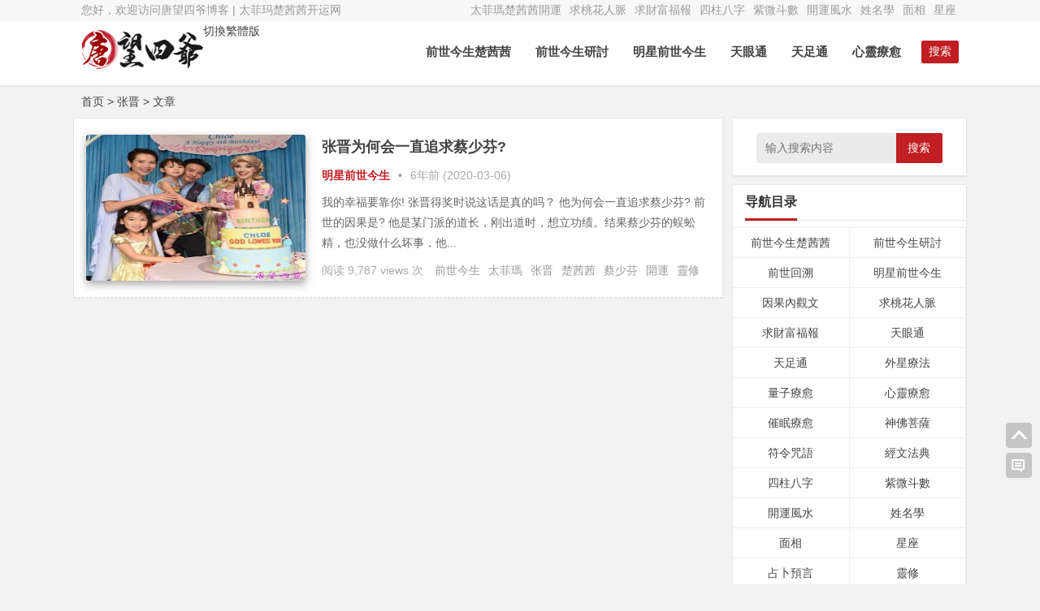

--- FILE ---
content_type: text/html; charset=UTF-8
request_url: https://www.fztwc.com/archives/tag/%E5%BC%A0%E6%99%8B
body_size: 10074
content:
<!DOCTYPE html>
<html lang="zh-CN">
<head>
<meta http-equiv="Content-Type" content="text/html; charset=UTF-8">
<meta charset="UTF-8">
<meta name="viewport" content="width=device-width, initial-scale=1.0, minimum-scale=1.0, maximum-scale=1.0, user-scalable=no">
<meta name="referrer" content="no-referrer">
<meta name="applicable-device" content="pc,mobile">
<meta http-equiv="Cache-Control" content="no-transform">
<meta http-equiv="Cache-Control" content="no-siteapp">
<meta http-equiv="Content-Security-Policy" content="upgrade-insecure-requests">
<title>张晋 | 唐望四爷</title>
<meta name="description" content="张晋" />
<link rel="shortcut icon" href="https://www.fztwc.com/wp-content/themes/Nana/images/favicon.ico">
<link rel="apple-touch-icon" sizes="114x114" href="https://www.fztwc.com/wp-content/themes/Nana/images/favicon.png">
<link rel="profile" href="https://gmpg.org/xfn/11">
<link rel="pingback" href="https://www.fztwc.com/xmlrpc.php">
<!--[if lt IE 9]><script src="https://www.fztwc.com/wp-content/themes/Nana/js/html5-css3.js"></script><![endif]-->
<link rel="stylesheet" id="nfgc-main-style-css" href="https://www.fztwc.com/wp-content/themes/Nana/style.css" type="text/css" media="all">
<script type="text/javascript" src="https://www.fztwc.com/wp-content/themes/Nana/js/jquery.min.js"></script>
<script type="text/javascript" src="https://www.fztwc.com/wp-content/themes/Nana/js/scrollmonitor.js"></script>
<!--[if IE]>
<div class="tixing"><strong>温馨提示：感谢您访问本站，经检测您使用的浏览器为IE浏览器，为了获得更好的浏览体验，请使用Chrome、Firefox或其他浏览器。</strong>
</div>
<![endif]-->
<link rel="stylesheet" id="font-awesome-four-css" href="https://www.fztwc.com/wp-content/themes/Nana/fonts/font-awesome.min.css" type='text/css' media='all'/>
<link rel='dns-prefetch' href='//s.w.org' />
<link rel='stylesheet' id='secure-copy-content-protection-css'  href='https://www.fztwc.com/wp-content/plugins/secure-copy-content-protection/public/css/secure-copy-content-protection-public.css?ver=1.9.6' type='text/css' media='all' />
<link rel='stylesheet' id='smartideo_css-css'  href='https://www.fztwc.com/wp-content/plugins/smartideo/static/smartideo.css?ver=2.7.0' type='text/css' media='screen' />
<link rel='stylesheet' id='videojs-css'  href='https://www.fztwc.com/wp-content/plugins/videojs-html5-player/videojs/video-js.min.css?ver=4.9.26' type='text/css' media='all' />
<script type='text/javascript' src='https://www.fztwc.com/wp-includes/js/jquery/jquery.js?ver=1.12.4'></script>
<script type='text/javascript' src='https://www.fztwc.com/wp-includes/js/jquery/jquery-migrate.min.js?ver=1.4.1'></script>
<script type='text/javascript' src='https://www.fztwc.com/wp-content/plugins/secure-copy-content-protection/public/js/secure-copy-content-protection-public.js?ver=1.9.6'></script>
<script type='text/javascript' src='https://www.fztwc.com/wp-content/plugins/secure-copy-content-protection/public/js/jquery.mobile.custom.min.js?ver=1.4.5'></script>
<script type='text/javascript' src='https://www.fztwc.com/wp-content/themes/Nana/js/script.js?ver=1.0'></script>
<link rel='https://api.w.org/' href='https://www.fztwc.com/wp-json/' />
<!-- This site is embedding videos using the Videojs HTML5 Player plugin v1.1.5 - http://wphowto.net/videojs-html5-player-for-wordpress-757 --><!-- Analytics by WP-Statistics v12.6.13 - https://wp-statistics.com/ -->
<link rel="icon" href="https://www.fztwc.com/wp-content/uploads/2018/03/cropped-1-1-1-32x32.jpg" sizes="32x32" />
<link rel="icon" href="https://www.fztwc.com/wp-content/uploads/2018/03/cropped-1-1-1-192x192.jpg" sizes="192x192" />
<link rel="apple-touch-icon-precomposed" href="https://www.fztwc.com/wp-content/uploads/2018/03/cropped-1-1-1-180x180.jpg" />
<meta name="msapplication-TileImage" content="https://www.fztwc.com/wp-content/uploads/2018/03/cropped-1-1-1-270x270.jpg" />
</head>
<body class="archive tag tag-510">
<div id="page" class="hfeed site">
	<header id="masthead" class="site-header">
	<nav id="top-header">
		<div class="top-nav">
			<div id="user-profile">
				您好，欢迎访问唐望四爷博客&nbsp;|&nbsp;太菲玛楚茜茜开运网
			</div>	
		<div class="menu-%e9%a1%b6%e7%ba%a7%e8%8f%9c%e5%8d%95-container"><ul id="menu-%e9%a1%b6%e7%ba%a7%e8%8f%9c%e5%8d%95" class="top-menu"><li id="menu-item-1947" class="menu-item menu-item-type-taxonomy menu-item-object-category menu-item-1947"><a href="https://www.fztwc.com/archives/category/%e5%a4%aa%e8%8f%b2%e7%8e%9b%e6%a5%9a%e8%8c%9c%e8%8c%9c%e5%bc%80%e8%bf%90">太菲瑪楚茜茜開運</a></li>
<li id="menu-item-10852" class="menu-item menu-item-type-taxonomy menu-item-object-category menu-item-10852"><a href="https://www.fztwc.com/archives/category/%e5%a4%aa%e8%8f%b2%e7%8e%9b%e6%a5%9a%e8%8c%9c%e8%8c%9c%e5%bc%80%e8%bf%90/%e6%b1%82%e6%a1%83%e8%8a%b1%e4%ba%ba%e8%84%89">求桃花人脈</a></li>
<li id="menu-item-10853" class="menu-item menu-item-type-taxonomy menu-item-object-category menu-item-10853"><a href="https://www.fztwc.com/archives/category/%e5%a4%aa%e8%8f%b2%e7%8e%9b%e6%a5%9a%e8%8c%9c%e8%8c%9c%e5%bc%80%e8%bf%90/%e6%b1%82%e8%b4%a2%e5%af%8c%e7%a6%8f%e6%8a%a5">求財富福報</a></li>
<li id="menu-item-10854" class="menu-item menu-item-type-taxonomy menu-item-object-category menu-item-10854"><a href="https://www.fztwc.com/archives/category/%e5%a4%aa%e8%8f%b2%e7%8e%9b%e6%a5%9a%e8%8c%9c%e8%8c%9c%e5%bc%80%e8%bf%90/%e5%9b%9b%e6%9f%b1%e5%85%ab%e5%ad%97">四柱八字</a></li>
<li id="menu-item-10856" class="menu-item menu-item-type-taxonomy menu-item-object-category menu-item-10856"><a href="https://www.fztwc.com/archives/category/%e5%a4%aa%e8%8f%b2%e7%8e%9b%e6%a5%9a%e8%8c%9c%e8%8c%9c%e5%bc%80%e8%bf%90/%e7%b4%ab%e5%be%ae%e6%96%97%e6%95%b0">紫微斗數</a></li>
<li id="menu-item-21568" class="menu-item menu-item-type-taxonomy menu-item-object-category menu-item-21568"><a href="https://www.fztwc.com/archives/category/%e5%a4%aa%e8%8f%b2%e7%8e%9b%e6%a5%9a%e8%8c%9c%e8%8c%9c%e5%bc%80%e8%bf%90/%e5%bc%80%e8%bf%90%e9%a3%8e%e6%b0%b4">開運風水</a></li>
<li id="menu-item-21569" class="menu-item menu-item-type-taxonomy menu-item-object-category menu-item-21569"><a href="https://www.fztwc.com/archives/category/%e5%a4%aa%e8%8f%b2%e7%8e%9b%e6%a5%9a%e8%8c%9c%e8%8c%9c%e5%bc%80%e8%bf%90/%e5%a7%93%e5%90%8d%e5%ad%a6">姓名學</a></li>
<li id="menu-item-22509" class="menu-item menu-item-type-taxonomy menu-item-object-category menu-item-22509"><a href="https://www.fztwc.com/archives/category/%e5%a4%aa%e8%8f%b2%e7%8e%9b%e6%a5%9a%e8%8c%9c%e8%8c%9c%e5%bc%80%e8%bf%90/%e9%9d%a2%e7%9b%b8">面相</a></li>
<li id="menu-item-21570" class="menu-item menu-item-type-taxonomy menu-item-object-category menu-item-21570"><a href="https://www.fztwc.com/archives/category/%e5%a4%aa%e8%8f%b2%e7%8e%9b%e6%a5%9a%e8%8c%9c%e8%8c%9c%e5%bc%80%e8%bf%90/%e6%98%9f%e5%ba%a7">星座</a></li>
</ul></div>		</div>
	</nav><!-- #top-header -->
<div id="middle-header">

</div>
	<div id="menu-box">
		<div id="top-menu">
			<a id="StranLink" class="wencode">切換繁體版</a>
			<span class="nav-search">搜索</span>
				<hgroup class="logo-site">
				<h1 class="site-title">
					<a href="https://www.fztwc.com/">
						<img src="https://www.fztwc.com/wp-content/themes/Nana/images/logo.png" width="150" height="50" alt="唐望四爷">
					</a>
				</h1>
			</hgroup><!-- .logo-site -->			<div id="site-nav-wrap">
				<div id="sidr-close"><a href="https://www.fztwc.com/#sidr-close" class="toggle-sidr-close">关闭</a>
			</div>
			
			<nav id="site-nav" class="main-nav">
				<a href="#sidr-main" id="navigation-toggle" class="bars">目录</a>	
								
				<div class="menu-%e5%af%bc%e8%88%aa%e4%b8%bb%e8%8f%9c%e5%8d%95-container"><ul id="menu-%e5%af%bc%e8%88%aa%e4%b8%bb%e8%8f%9c%e5%8d%95" class="down-menu nav-menu"><li id="menu-item-10845" class="menu-item menu-item-type-taxonomy menu-item-object-category menu-item-10845"><a href="https://www.fztwc.com/archives/category/%e5%a4%aa%e8%8f%b2%e7%8e%9b%e6%a5%9a%e8%8c%9c%e8%8c%9c%e5%bc%80%e8%bf%90/%e5%89%8d%e4%b8%96%e4%bb%8a%e7%94%9f%e6%a5%9a%e8%8c%9c%e8%8c%9c">前世今生楚茜茜</a></li>
<li id="menu-item-21571" class="menu-item menu-item-type-taxonomy menu-item-object-category menu-item-21571"><a href="https://www.fztwc.com/archives/category/%e5%a4%aa%e8%8f%b2%e7%8e%9b%e6%a5%9a%e8%8c%9c%e8%8c%9c%e5%bc%80%e8%bf%90/%e5%89%8d%e4%b8%96%e4%bb%8a%e7%94%9f%e7%a0%94%e8%ae%a8">前世今生研討</a></li>
<li id="menu-item-21572" class="menu-item menu-item-type-taxonomy menu-item-object-category menu-item-21572"><a href="https://www.fztwc.com/archives/category/%e5%a4%aa%e8%8f%b2%e7%8e%9b%e6%a5%9a%e8%8c%9c%e8%8c%9c%e5%bc%80%e8%bf%90/%e6%98%8e%e6%98%9f%e5%89%8d%e4%b8%96%e4%bb%8a%e7%94%9f">明星前世今生</a></li>
<li id="menu-item-21565" class="menu-item menu-item-type-taxonomy menu-item-object-category menu-item-21565"><a href="https://www.fztwc.com/archives/category/%e5%a4%aa%e8%8f%b2%e7%8e%9b%e6%a5%9a%e8%8c%9c%e8%8c%9c%e5%bc%80%e8%bf%90/%e5%a4%a9%e7%9c%bc%e9%80%9a">天眼通</a></li>
<li id="menu-item-21566" class="menu-item menu-item-type-taxonomy menu-item-object-category menu-item-21566"><a href="https://www.fztwc.com/archives/category/%e5%a4%aa%e8%8f%b2%e7%8e%9b%e6%a5%9a%e8%8c%9c%e8%8c%9c%e5%bc%80%e8%bf%90/%e5%a4%a9%e8%b6%b3%e9%80%9a">天足通</a></li>
<li id="menu-item-22525" class="menu-item menu-item-type-taxonomy menu-item-object-category menu-item-22525"><a href="https://www.fztwc.com/archives/category/%e5%a4%aa%e8%8f%b2%e7%8e%9b%e6%a5%9a%e8%8c%9c%e8%8c%9c%e5%bc%80%e8%bf%90/%e5%bf%83%e7%81%b5%e7%96%97%e6%84%88">心靈療愈</a></li>
</ul></div>	
								
			</nav>	
			</div><!-- #site-nav-wrap -->
		</div><!-- #top-menu -->
	</div><!-- #menu-box -->
</header><!-- #masthead -->

<div id="main-search">
	<div id="searchbar">
	<form method="get" id="searchform" action="https://www.fztwc.com/">
		<input type="text" value="" name="s" id="s" placeholder="输入搜索内容" required="">
		<button type="submit" id="searchsubmit">搜索</button>
	</form>
</div>
		<div id="searchbar">
	<ul id="alert_box_tags">
	<li class="alert_box_tags_item"><a href="https://www.fztwc.com/archives/tag/%e5%89%8d%e4%b8%96%e4%bb%8a%e7%94%9f" title="前世今生有6295篇文章" rel="tag" target="_blank">前世今生</a> </li><li class="alert_box_tags_item"><a href="https://www.fztwc.com/archives/tag/%e6%a5%9a%e8%8c%9c%e8%8c%9c" title="楚茜茜有6145篇文章" rel="tag" target="_blank">楚茜茜</a> </li><li class="alert_box_tags_item"><a href="https://www.fztwc.com/archives/tag/%e5%a4%aa%e8%8f%b2%e7%8e%9b" title="太菲玛有5846篇文章" rel="tag" target="_blank">太菲玛</a> </li><li class="alert_box_tags_item"><a href="https://www.fztwc.com/archives/tag/%e7%81%b5%e7%96%97" title="灵疗有5765篇文章" rel="tag" target="_blank">灵疗</a> </li><li class="alert_box_tags_item"><a href="https://www.fztwc.com/archives/tag/%e5%bc%80%e8%bf%90" title="开运有5763篇文章" rel="tag" target="_blank">开运</a> </li><li class="alert_box_tags_item"><a href="https://www.fztwc.com/archives/tag/%e7%81%b5%e4%bf%ae" title="灵修有5217篇文章" rel="tag" target="_blank">灵修</a> </li><li class="alert_box_tags_item"><a href="https://www.fztwc.com/archives/tag/%e5%94%90%e6%9c%9b" title="唐望有5122篇文章" rel="tag" target="_blank">唐望</a> </li><li class="alert_box_tags_item"><a href="https://www.fztwc.com/archives/tag/%e9%ad%82%e9%ad%84" title="魂魄有498篇文章" rel="tag" target="_blank">魂魄</a> </li><li class="alert_box_tags_item"><a href="https://www.fztwc.com/archives/tag/%e5%a4%aa%e8%8f%b2%e7%91%aa" title="太菲瑪有468篇文章" rel="tag" target="_blank">太菲瑪</a> </li><li class="alert_box_tags_item"><a href="https://www.fztwc.com/archives/tag/%e9%96%8b%e9%81%8b" title="開運有468篇文章" rel="tag" target="_blank">開運</a> </li><li class="alert_box_tags_item"><a href="https://www.fztwc.com/archives/tag/%e9%9d%88%e4%bf%ae" title="靈修有464篇文章" rel="tag" target="_blank">靈修</a> </li><li class="alert_box_tags_item"><a href="https://www.fztwc.com/archives/tag/%e5%86%85%e8%a7%82" title="内观有330篇文章" rel="tag" target="_blank">内观</a> </li><li class="alert_box_tags_item"><a href="https://www.fztwc.com/archives/tag/%e7%a6%8f%e6%8a%a5" title="福报有253篇文章" rel="tag" target="_blank">福报</a> </li><li class="alert_box_tags_item"><a href="https://www.fztwc.com/archives/tag/%e5%a4%a9%e7%9c%bc%e9%80%9a" title="天眼通有189篇文章" rel="tag" target="_blank">天眼通</a> </li><li class="alert_box_tags_item"><a href="https://www.fztwc.com/archives/tag/%e5%bf%83%e7%81%b5" title="心灵有154篇文章" rel="tag" target="_blank">心灵</a> </li>				<div class="clear"></div>
            </ul>
			<ul id="alert_box_more">
                <li class="alert_box_more_left"></li>
                <p class="alert_box_more_main"><a href=""  target="_blank">查看更多热门标签</a></p>
                <li class="alert_box_more_right"></li>
                <div class="clear"></div>
            </ul>
</div>		
	<div class="clear"></div>
</div>
<nav class="breadcrumb"><a title="返回首页" href="https://www.fztwc.com">首页</a> &gt; 张晋 &gt; 文章 </nav><div id="content" class="site-content">	
	<div class="clear"></div>
	<section id="primary" class="content-area">
		<main id="main" class="site-main" role="main">
		<div id="post_list_box" class="border_gray">
						<article id="post-2829" class="archive-list">
		<figure class="thumbnail">		
			<a href="https://www.fztwc.com/archives/2829" rel="bookmark" title="张晋为何会一直追求蔡少芬?">
<img class="home-thumb" src="https://www.fztwc.com/wp-content/uploads/2020/03/张晋为何会一直追求蔡少芬.jpg" alt="张晋为何会一直追求蔡少芬?" />
</a>					
		</figure>
		<header class="entry-header">
			<h2 class="entry-title"><a href="https://www.fztwc.com/archives/2829" target="_blank">张晋为何会一直追求蔡少芬?</a></h2>		
		</header><!-- .entry-header -->
		
		<div class="entry-content">
			
			<span class="entry-meta">
				<span class="post_cat">
				<a href="https://www.fztwc.com/archives/category/%e5%a4%aa%e8%8f%b2%e7%8e%9b%e6%a5%9a%e8%8c%9c%e8%8c%9c%e5%bc%80%e8%bf%90/%e6%98%8e%e6%98%9f%e5%89%8d%e4%b8%96%e4%bb%8a%e7%94%9f" rel="category tag">明星前世今生</a>			</span>
				<span class="post_spliter">•</span>
				<span class="date" title="2020/03/06 14:00">6年前 (2020-03-06)</span>			
			</span>		
			
			<div class="archive-content">			 				
				我的幸福要靠你!
张晋得奖时说这话是真的吗？
他为何会一直追求蔡少芬?
前世的因果是?
他是某门派的道长，刚出道时，想立功绩。结果蔡少芬的蜈蚣精，也没做什么坏事，他...			</div>
			<div class="archive-tag"><span class="views">  阅读 9,787 views 次  </span><a href="https://www.fztwc.com/archives/tag/%e5%89%8d%e4%b8%96%e4%bb%8a%e7%94%9f" rel="tag">前世今生</a><a href="https://www.fztwc.com/archives/tag/%e5%a4%aa%e8%8f%b2%e7%91%aa" rel="tag">太菲瑪</a><a href="https://www.fztwc.com/archives/tag/%e5%bc%a0%e6%99%8b" rel="tag">张晋</a><a href="https://www.fztwc.com/archives/tag/%e6%a5%9a%e8%8c%9c%e8%8c%9c" rel="tag">楚茜茜</a><a href="https://www.fztwc.com/archives/tag/%e8%94%a1%e5%b0%91%e8%8a%ac" rel="tag">蔡少芬</a><a href="https://www.fztwc.com/archives/tag/%e9%96%8b%e9%81%8b" rel="tag">開運</a><a href="https://www.fztwc.com/archives/tag/%e9%9d%88%e4%bf%ae" rel="tag">靈修</a></div>
			<div class="clear"></div>
		</div><!-- .entry-content -->
	</article><!-- #post -->

 	<!-- ad -->
		
		
	<!-- end: ad -->
			
		</div>		
		</main><!-- .site-main -->		
			</section><!-- .content-area -->
<div id="sidebar" class="widget-area">			
	<div class="sidebar-roll"></div>
						<aside id="search-2" class="widget widget_search"><div id="searchbar">
	<form method="get" id="searchform" action="https://www.fztwc.com/">
		<input type="text" value="" name="s" id="s" placeholder="输入搜索内容" required="">
		<button type="submit" id="searchsubmit">搜索</button>
	</form>
</div>
	<div class="clear"></div></aside><aside id="nav_menu-2" class="widget widget_nav_menu"><h3 class="widget-title"><span class="cat">导航目录</span></h3><div class="menu-%e7%a7%bb%e5%8a%a8%e7%89%88%e8%8f%9c%e5%8d%95-container"><ul id="menu-%e7%a7%bb%e5%8a%a8%e7%89%88%e8%8f%9c%e5%8d%95" class="menu"><li id="menu-item-10642" class="menu-item menu-item-type-taxonomy menu-item-object-category menu-item-10642"><a href="https://www.fztwc.com/archives/category/%e5%a4%aa%e8%8f%b2%e7%8e%9b%e6%a5%9a%e8%8c%9c%e8%8c%9c%e5%bc%80%e8%bf%90/%e5%89%8d%e4%b8%96%e4%bb%8a%e7%94%9f%e6%a5%9a%e8%8c%9c%e8%8c%9c">前世今生楚茜茜</a></li>
<li id="menu-item-10643" class="menu-item menu-item-type-taxonomy menu-item-object-category menu-item-10643"><a href="https://www.fztwc.com/archives/category/%e5%a4%aa%e8%8f%b2%e7%8e%9b%e6%a5%9a%e8%8c%9c%e8%8c%9c%e5%bc%80%e8%bf%90/%e5%89%8d%e4%b8%96%e4%bb%8a%e7%94%9f%e7%a0%94%e8%ae%a8">前世今生研討</a></li>
<li id="menu-item-10644" class="menu-item menu-item-type-taxonomy menu-item-object-category menu-item-10644"><a href="https://www.fztwc.com/archives/category/%e5%a4%aa%e8%8f%b2%e7%8e%9b%e6%a5%9a%e8%8c%9c%e8%8c%9c%e5%bc%80%e8%bf%90/%e5%89%8d%e4%b8%96%e5%9b%9e%e6%ba%af">前世回溯</a></li>
<li id="menu-item-10654" class="menu-item menu-item-type-taxonomy menu-item-object-category menu-item-10654"><a href="https://www.fztwc.com/archives/category/%e5%a4%aa%e8%8f%b2%e7%8e%9b%e6%a5%9a%e8%8c%9c%e8%8c%9c%e5%bc%80%e8%bf%90/%e6%98%8e%e6%98%9f%e5%89%8d%e4%b8%96%e4%bb%8a%e7%94%9f">明星前世今生</a></li>
<li id="menu-item-10648" class="menu-item menu-item-type-taxonomy menu-item-object-category menu-item-10648"><a href="https://www.fztwc.com/archives/category/%e5%a4%aa%e8%8f%b2%e7%8e%9b%e6%a5%9a%e8%8c%9c%e8%8c%9c%e5%bc%80%e8%bf%90/%e5%9b%a0%e6%9e%9c%e5%86%85%e8%a7%82%e6%96%87">因果內觀文</a></li>
<li id="menu-item-10656" class="menu-item menu-item-type-taxonomy menu-item-object-category menu-item-10656"><a href="https://www.fztwc.com/archives/category/%e5%a4%aa%e8%8f%b2%e7%8e%9b%e6%a5%9a%e8%8c%9c%e8%8c%9c%e5%bc%80%e8%bf%90/%e6%b1%82%e6%a1%83%e8%8a%b1%e4%ba%ba%e8%84%89">求桃花人脈</a></li>
<li id="menu-item-10657" class="menu-item menu-item-type-taxonomy menu-item-object-category menu-item-10657"><a href="https://www.fztwc.com/archives/category/%e5%a4%aa%e8%8f%b2%e7%8e%9b%e6%a5%9a%e8%8c%9c%e8%8c%9c%e5%bc%80%e8%bf%90/%e6%b1%82%e8%b4%a2%e5%af%8c%e7%a6%8f%e6%8a%a5">求財富福報</a></li>
<li id="menu-item-10650" class="menu-item menu-item-type-taxonomy menu-item-object-category menu-item-10650"><a href="https://www.fztwc.com/archives/category/%e5%a4%aa%e8%8f%b2%e7%8e%9b%e6%a5%9a%e8%8c%9c%e8%8c%9c%e5%bc%80%e8%bf%90/%e5%a4%a9%e7%9c%bc%e9%80%9a">天眼通</a></li>
<li id="menu-item-10651" class="menu-item menu-item-type-taxonomy menu-item-object-category menu-item-10651"><a href="https://www.fztwc.com/archives/category/%e5%a4%aa%e8%8f%b2%e7%8e%9b%e6%a5%9a%e8%8c%9c%e8%8c%9c%e5%bc%80%e8%bf%90/%e5%a4%a9%e8%b6%b3%e9%80%9a">天足通</a></li>
<li id="menu-item-10649" class="menu-item menu-item-type-taxonomy menu-item-object-category menu-item-10649"><a href="https://www.fztwc.com/archives/category/%e5%a4%aa%e8%8f%b2%e7%8e%9b%e6%a5%9a%e8%8c%9c%e8%8c%9c%e5%bc%80%e8%bf%90/%e5%a4%96%e6%98%9f%e7%96%97%e6%b3%95">外星療法</a></li>
<li id="menu-item-10662" class="menu-item menu-item-type-taxonomy menu-item-object-category menu-item-10662"><a href="https://www.fztwc.com/archives/category/%e5%a4%aa%e8%8f%b2%e7%8e%9b%e6%a5%9a%e8%8c%9c%e8%8c%9c%e5%bc%80%e8%bf%90/%e9%87%8f%e5%ad%90%e7%96%97%e6%84%88">量子療愈</a></li>
<li id="menu-item-10653" class="menu-item menu-item-type-taxonomy menu-item-object-category menu-item-10653"><a href="https://www.fztwc.com/archives/category/%e5%a4%aa%e8%8f%b2%e7%8e%9b%e6%a5%9a%e8%8c%9c%e8%8c%9c%e5%bc%80%e8%bf%90/%e5%bf%83%e7%81%b5%e7%96%97%e6%84%88">心靈療愈</a></li>
<li id="menu-item-10641" class="menu-item menu-item-type-taxonomy menu-item-object-category menu-item-10641"><a href="https://www.fztwc.com/archives/category/%e5%a4%aa%e8%8f%b2%e7%8e%9b%e6%a5%9a%e8%8c%9c%e8%8c%9c%e5%bc%80%e8%bf%90/%e5%82%ac%e7%9c%a0%e7%96%97%e6%84%88">催眠療愈</a></li>
<li id="menu-item-10658" class="menu-item menu-item-type-taxonomy menu-item-object-category menu-item-10658"><a href="https://www.fztwc.com/archives/category/%e5%a4%aa%e8%8f%b2%e7%8e%9b%e6%a5%9a%e8%8c%9c%e8%8c%9c%e5%bc%80%e8%bf%90/%e7%a5%9e%e4%bd%9b%e8%8f%a9%e8%90%a8">神佛菩薩</a></li>
<li id="menu-item-10659" class="menu-item menu-item-type-taxonomy menu-item-object-category menu-item-10659"><a href="https://www.fztwc.com/archives/category/%e5%a4%aa%e8%8f%b2%e7%8e%9b%e6%a5%9a%e8%8c%9c%e8%8c%9c%e5%bc%80%e8%bf%90/%e7%ac%a6%e4%bb%a4%e5%92%92%e8%af%ad">符令咒語</a></li>
<li id="menu-item-10661" class="menu-item menu-item-type-taxonomy menu-item-object-category menu-item-10661"><a href="https://www.fztwc.com/archives/category/%e5%a4%aa%e8%8f%b2%e7%8e%9b%e6%a5%9a%e8%8c%9c%e8%8c%9c%e5%bc%80%e8%bf%90/%e7%bb%8f%e6%96%87%e6%b3%95%e5%85%b8">經文法典</a></li>
<li id="menu-item-10647" class="menu-item menu-item-type-taxonomy menu-item-object-category menu-item-10647"><a href="https://www.fztwc.com/archives/category/%e5%a4%aa%e8%8f%b2%e7%8e%9b%e6%a5%9a%e8%8c%9c%e8%8c%9c%e5%bc%80%e8%bf%90/%e5%9b%9b%e6%9f%b1%e5%85%ab%e5%ad%97">四柱八字</a></li>
<li id="menu-item-10660" class="menu-item menu-item-type-taxonomy menu-item-object-category menu-item-10660"><a href="https://www.fztwc.com/archives/category/%e5%a4%aa%e8%8f%b2%e7%8e%9b%e6%a5%9a%e8%8c%9c%e8%8c%9c%e5%bc%80%e8%bf%90/%e7%b4%ab%e5%be%ae%e6%96%97%e6%95%b0">紫微斗數</a></li>
<li id="menu-item-10663" class="menu-item menu-item-type-taxonomy menu-item-object-category menu-item-10663"><a href="https://www.fztwc.com/archives/category/%e5%a4%aa%e8%8f%b2%e7%8e%9b%e6%a5%9a%e8%8c%9c%e8%8c%9c%e5%bc%80%e8%bf%90/%e5%bc%80%e8%bf%90%e9%a3%8e%e6%b0%b4">開運風水</a></li>
<li id="menu-item-10652" class="menu-item menu-item-type-taxonomy menu-item-object-category menu-item-10652"><a href="https://www.fztwc.com/archives/category/%e5%a4%aa%e8%8f%b2%e7%8e%9b%e6%a5%9a%e8%8c%9c%e8%8c%9c%e5%bc%80%e8%bf%90/%e5%a7%93%e5%90%8d%e5%ad%a6">姓名學</a></li>
<li id="menu-item-10665" class="menu-item menu-item-type-taxonomy menu-item-object-category menu-item-10665"><a href="https://www.fztwc.com/archives/category/%e5%a4%aa%e8%8f%b2%e7%8e%9b%e6%a5%9a%e8%8c%9c%e8%8c%9c%e5%bc%80%e8%bf%90/%e9%9d%a2%e7%9b%b8">面相</a></li>
<li id="menu-item-10655" class="menu-item menu-item-type-taxonomy menu-item-object-category menu-item-10655"><a href="https://www.fztwc.com/archives/category/%e5%a4%aa%e8%8f%b2%e7%8e%9b%e6%a5%9a%e8%8c%9c%e8%8c%9c%e5%bc%80%e8%bf%90/%e6%98%9f%e5%ba%a7">星座</a></li>
<li id="menu-item-10646" class="menu-item menu-item-type-taxonomy menu-item-object-category menu-item-10646"><a href="https://www.fztwc.com/archives/category/%e5%a4%aa%e8%8f%b2%e7%8e%9b%e6%a5%9a%e8%8c%9c%e8%8c%9c%e5%bc%80%e8%bf%90/%e5%8d%a0%e5%8d%9c%e9%a2%84%e8%a8%80">占卜預言</a></li>
<li id="menu-item-11236" class="menu-item menu-item-type-taxonomy menu-item-object-category menu-item-11236"><a href="https://www.fztwc.com/archives/category/%e5%a4%aa%e8%8f%b2%e7%8e%9b%e6%a5%9a%e8%8c%9c%e8%8c%9c%e5%bc%80%e8%bf%90/%e7%81%b5%e4%bf%ae">靈修</a></li>
<li id="menu-item-10664" class="menu-item menu-item-type-taxonomy menu-item-object-category menu-item-10664"><a href="https://www.fztwc.com/archives/category/%e5%a4%aa%e8%8f%b2%e7%8e%9b%e6%a5%9a%e8%8c%9c%e8%8c%9c%e5%bc%80%e8%bf%90/%e7%81%b5%e9%ad%82%e5%af%86%e7%a0%81">靈魂密碼</a></li>
<li id="menu-item-10666" class="menu-item menu-item-type-taxonomy menu-item-object-category menu-item-10666"><a href="https://www.fztwc.com/archives/category/%e5%a4%aa%e8%8f%b2%e7%8e%9b%e6%a5%9a%e8%8c%9c%e8%8c%9c%e5%bc%80%e8%bf%90/%e9%a3%9f%e7%96%97%e5%85%bb%e7%94%9f">食療養生</a></li>
<li id="menu-item-10645" class="menu-item menu-item-type-taxonomy menu-item-object-category menu-item-10645"><a href="https://www.fztwc.com/archives/category/%e5%a4%aa%e8%8f%b2%e7%8e%9b%e6%a5%9a%e8%8c%9c%e8%8c%9c%e5%bc%80%e8%bf%90/%e5%8a%b1%e5%bf%97%e8%af%ad%e5%bd%95">勵志語錄</a></li>
<li id="menu-item-15088" class="menu-item menu-item-type-taxonomy menu-item-object-category menu-item-15088"><a href="https://www.fztwc.com/archives/category/%e5%a4%aa%e8%8f%b2%e7%8e%9b%e6%a5%9a%e8%8c%9c%e8%8c%9c%e5%bc%80%e8%bf%90/%e8%a8%80%e6%83%85%e5%b0%8f%e8%af%b4">言情小說</a></li>
<li id="menu-item-22512" class="menu-item menu-item-type-post_type menu-item-object-page menu-item-22512"><a href="https://www.fztwc.com/%e5%85%ab%e5%ad%97%e7%ae%97%e5%91%bd">算命服务</a></li>
</ul></div><div class="clear"></div></aside><aside id="tag_cloud-2" class="widget widget_tag_cloud"><h3 class="widget-title"><span class="cat">标签</span></h3><div class="tagcloud"><a href="https://www.fztwc.com/archives/tag/%e4%b8%89%e7%95%8c" class="tag-cloud-link tag-link-846 tag-link-position-1" style="color:#8290ae;font-size: 9.2833333333333pt;" aria-label="三界 (41个项目);">三界</a>
<a href="https://www.fztwc.com/archives/tag/%e4%b8%9a%e5%8a%9b" class="tag-cloud-link tag-link-498 tag-link-position-2" style="color:#5f6614;font-size: 11.675pt;" aria-label="业力 (106个项目);">业力</a>
<a href="https://www.fztwc.com/archives/tag/%e4%bf%ae%e8%a1%8c" class="tag-cloud-link tag-link-741 tag-link-position-3" style="color:#bbcd22;font-size: 8.9333333333333pt;" aria-label="修行 (35个项目);">修行</a>
<a href="https://www.fztwc.com/archives/tag/%e5%85%ab%e5%ad%97" class="tag-cloud-link tag-link-508 tag-link-position-4" style="color:#152b72;font-size: 9.6333333333333pt;" aria-label="八字 (47个项目);">八字</a>
<a href="https://www.fztwc.com/archives/tag/%e5%85%bb%e7%94%9f" class="tag-cloud-link tag-link-934 tag-link-position-5" style="color:#5ac99f;font-size: 9.3416666666667pt;" aria-label="养生 (42个项目);">养生</a>
<a href="https://www.fztwc.com/archives/tag/%e5%86%85%e8%a7%82" class="tag-cloud-link tag-link-751 tag-link-position-6" style="color:#2a2dc6;font-size: 14.533333333333pt;" aria-label="内观 (330个项目);">内观</a>
<a href="https://www.fztwc.com/archives/tag/%e5%89%8d%e4%b8%96%e4%bb%8a%e7%94%9f" class="tag-cloud-link tag-link-327 tag-link-position-7" style="color:#1f3f0f;font-size: 22pt;" aria-label="前世今生 (6,295个项目);">前世今生</a>
<a href="https://www.fztwc.com/archives/tag/%e5%8d%a0%e5%8d%9c" class="tag-cloud-link tag-link-920 tag-link-position-8" style="color:#e892c9;font-size: 8.175pt;" aria-label="占卜 (26个项目);">占卜</a>
<a href="https://www.fztwc.com/archives/tag/%e5%94%90%e6%9c%9b" class="tag-cloud-link tag-link-1456 tag-link-position-9" style="color:#fda8b7;font-size: 21.475pt;" aria-label="唐望 (5,122个项目);">唐望</a>
<a href="https://www.fztwc.com/archives/tag/%e5%9b%a0%e6%9e%9c" class="tag-cloud-link tag-link-1882 tag-link-position-10" style="color:#3bbad3;font-size: 8.6416666666667pt;" aria-label="因果 (31个项目);">因果</a>
<a href="https://www.fztwc.com/archives/tag/%e5%9f%ba%e5%9b%a0" class="tag-cloud-link tag-link-497 tag-link-position-11" style="color:#bf70c;font-size: 9.575pt;" aria-label="基因 (46个项目);">基因</a>
<a href="https://www.fztwc.com/archives/tag/%e5%a4%a9%e7%9c%bc%e9%80%9a" class="tag-cloud-link tag-link-492 tag-link-position-12" style="color:#7bcca;font-size: 13.133333333333pt;" aria-label="天眼通 (189个项目);">天眼通</a>
<a href="https://www.fztwc.com/archives/tag/%e5%a4%aa%e4%b8%8a%e8%80%81%e5%90%9b" class="tag-cloud-link tag-link-749 tag-link-position-13" style="color:#34d409;font-size: 8pt;" aria-label="太上老君 (24个项目);">太上老君</a>
<a href="https://www.fztwc.com/archives/tag/%e5%a4%aa%e4%b9%99%e7%9c%9f%e4%ba%ba" class="tag-cloud-link tag-link-536 tag-link-position-14" style="color:#52c909;font-size: 8.525pt;" aria-label="太乙真人 (30个项目);">太乙真人</a>
<a href="https://www.fztwc.com/archives/tag/%e5%a4%aa%e8%8f%b2%e7%8e%9b" class="tag-cloud-link tag-link-700 tag-link-position-15" style="color:#289ea9;font-size: 21.825pt;" aria-label="太菲玛 (5,846个项目);">太菲玛</a>
<a href="https://www.fztwc.com/archives/tag/%e5%a4%aa%e8%8f%b2%e7%91%aa" class="tag-cloud-link tag-link-324 tag-link-position-16" style="color:#f63986;font-size: 15.408333333333pt;" aria-label="太菲瑪 (468个项目);">太菲瑪</a>
<a href="https://www.fztwc.com/archives/tag/%e5%a5%b3%e7%a5%9e%e9%be%99" class="tag-cloud-link tag-link-580 tag-link-position-17" style="color:#3000d2;font-size: 10.041666666667pt;" aria-label="女神龙 (55个项目);">女神龙</a>
<a href="https://www.fztwc.com/archives/tag/%e5%a6%84%e5%bf%b5" class="tag-cloud-link tag-link-1163 tag-link-position-18" style="color:#c0ec54;font-size: 8.175pt;" aria-label="妄念 (26个项目);">妄念</a>
<a href="https://www.fztwc.com/archives/tag/%e5%ae%88%e6%8a%a4%e7%a5%9e" class="tag-cloud-link tag-link-1266 tag-link-position-19" style="color:#b88f96;font-size: 9.4pt;" aria-label="守护神 (43个项目);">守护神</a>
<a href="https://www.fztwc.com/archives/tag/%e5%b8%83%e6%96%bd" class="tag-cloud-link tag-link-712 tag-link-position-20" style="color:#a53321;font-size: 8.7pt;" aria-label="布施 (32个项目);">布施</a>
<a href="https://www.fztwc.com/archives/tag/%e5%b9%b3%e8%a1%8c%e9%ad%82%e9%ad%84" class="tag-cloud-link tag-link-2039 tag-link-position-21" style="color:#2f17a6;font-size: 8.0583333333333pt;" aria-label="平行魂魄 (25个项目);">平行魂魄</a>
<a href="https://www.fztwc.com/archives/tag/%e5%b9%bd%e5%86%a5%e7%95%8c" class="tag-cloud-link tag-link-539 tag-link-position-22" style="color:#446c0b;font-size: 9.3416666666667pt;" aria-label="幽冥界 (42个项目);">幽冥界</a>
<a href="https://www.fztwc.com/archives/tag/%e5%bc%80%e8%bf%90" class="tag-cloud-link tag-link-701 tag-link-position-23" style="color:#67576f;font-size: 21.766666666667pt;" aria-label="开运 (5,763个项目);">开运</a>
<a href="https://www.fztwc.com/archives/tag/%e5%be%8b%e6%b3%95%e5%85%88%e7%94%9f" class="tag-cloud-link tag-link-978 tag-link-position-24" style="color:#bde4dd;font-size: 9.6333333333333pt;" aria-label="律法先生 (47个项目);">律法先生</a>
<a href="https://www.fztwc.com/archives/tag/%e5%bf%83%e7%81%b5" class="tag-cloud-link tag-link-985 tag-link-position-25" style="color:#2dc703;font-size: 12.608333333333pt;" aria-label="心灵 (154个项目);">心灵</a>
<a href="https://www.fztwc.com/archives/tag/%e5%bf%8f%e6%82%94" class="tag-cloud-link tag-link-1238 tag-link-position-26" style="color:#58f5b7;font-size: 9.6916666666667pt;" aria-label="忏悔 (48个项目);">忏悔</a>
<a href="https://www.fztwc.com/archives/tag/%e6%80%bb%e7%9d%a3%e5%af%9f" class="tag-cloud-link tag-link-730 tag-link-position-27" style="color:#5b90ff;font-size: 9.6916666666667pt;" aria-label="总督察 (48个项目);">总督察</a>
<a href="https://www.fztwc.com/archives/tag/%e6%94%b9%e5%90%8d" class="tag-cloud-link tag-link-557 tag-link-position-28" style="color:#fdfa1f;font-size: 9.75pt;" aria-label="改名 (49个项目);">改名</a>
<a href="https://www.fztwc.com/archives/tag/%e6%a5%9a%e8%8c%9c%e8%8c%9c" class="tag-cloud-link tag-link-325 tag-link-position-29" style="color:#3b48a;font-size: 21.941666666667pt;" aria-label="楚茜茜 (6,145个项目);">楚茜茜</a>
<a href="https://www.fztwc.com/archives/tag/%e7%81%b5%e4%bf%ae" class="tag-cloud-link tag-link-702 tag-link-position-30" style="color:#aeadd8;font-size: 21.533333333333pt;" aria-label="灵修 (5,217个项目);">灵修</a>
<a href="https://www.fztwc.com/archives/tag/%e7%81%b5%e7%95%8c" class="tag-cloud-link tag-link-723 tag-link-position-31" style="color:#3f8d6c;font-size: 8.2916666666667pt;" aria-label="灵界 (27个项目);">灵界</a>
<a href="https://www.fztwc.com/archives/tag/%e7%81%b5%e7%96%97" class="tag-cloud-link tag-link-657 tag-link-position-32" style="color:#864539;font-size: 21.766666666667pt;" aria-label="灵疗 (5,765个项目);">灵疗</a>
<a href="https://www.fztwc.com/archives/tag/%e7%81%b5%e9%ad%82" class="tag-cloud-link tag-link-718 tag-link-position-33" style="color:#e13ed;font-size: 8.7pt;" aria-label="灵魂 (32个项目);">灵魂</a>
<a href="https://www.fztwc.com/archives/tag/%e7%a5%9e%e6%98%8e" class="tag-cloud-link tag-link-1343 tag-link-position-34" style="color:#fb5a8f;font-size: 8.2916666666667pt;" aria-label="神明 (27个项目);">神明</a>
<a href="https://www.fztwc.com/archives/tag/%e7%a5%9e%e9%80%9a" class="tag-cloud-link tag-link-468 tag-link-position-35" style="color:#9b70ac;font-size: 8pt;" aria-label="神通 (24个项目);">神通</a>
<a href="https://www.fztwc.com/archives/tag/%e7%a6%8f%e6%8a%a5" class="tag-cloud-link tag-link-1196 tag-link-position-36" style="color:#68dd8d;font-size: 13.833333333333pt;" aria-label="福报 (253个项目);">福报</a>
<a href="https://www.fztwc.com/archives/tag/%e7%a9%ba%e6%80%a7" class="tag-cloud-link tag-link-1314 tag-link-position-37" style="color:#258855;font-size: 8.4666666666667pt;" aria-label="空性 (29个项目);">空性</a>
<a href="https://www.fztwc.com/archives/tag/%e8%a8%80%e6%83%85" class="tag-cloud-link tag-link-2611 tag-link-position-38" style="color:#baafbc;font-size: 10.508333333333pt;" aria-label="言情 (66个项目);">言情</a>
<a href="https://www.fztwc.com/archives/tag/%e8%bd%ae%e5%9b%9e" class="tag-cloud-link tag-link-1357 tag-link-position-39" style="color:#517057;font-size: 8.4666666666667pt;" aria-label="轮回 (29个项目);">轮回</a>
<a href="https://www.fztwc.com/archives/tag/%e9%80%8d%e9%81%a5%e5%ad%90" class="tag-cloud-link tag-link-537 tag-link-position-40" style="color:#23310d;font-size: 11.208333333333pt;" aria-label="逍遥子 (88个项目);">逍遥子</a>
<a href="https://www.fztwc.com/archives/tag/%e9%80%9a%e7%81%b5%e5%b0%8f%e5%a7%90" class="tag-cloud-link tag-link-1624 tag-link-position-41" style="color:#f66a8f;font-size: 12.433333333333pt;" aria-label="通灵小姐 (145个项目);">通灵小姐</a>
<a href="https://www.fztwc.com/archives/tag/%e9%96%8b%e9%81%8b" class="tag-cloud-link tag-link-326 tag-link-position-42" style="color:#5d6763;font-size: 15.408333333333pt;" aria-label="開運 (468个项目);">開運</a>
<a href="https://www.fztwc.com/archives/tag/%e9%9d%88%e4%bf%ae" class="tag-cloud-link tag-link-328 tag-link-position-43" style="color:#2aedd7;font-size: 15.408333333333pt;" aria-label="靈修 (464个项目);">靈修</a>
<a href="https://www.fztwc.com/archives/tag/%e9%a3%8e%e6%b0%b4" class="tag-cloud-link tag-link-899 tag-link-position-44" style="color:#2b3e99;font-size: 8.8166666666667pt;" aria-label="风水 (34个项目);">风水</a>
<a href="https://www.fztwc.com/archives/tag/%e9%ad%82%e9%ad%84" class="tag-cloud-link tag-link-734 tag-link-position-45" style="color:#b0306d;font-size: 15.583333333333pt;" aria-label="魂魄 (498个项目);">魂魄</a></div>
<div class="clear"></div></aside>					<div class="sidebar-roll">
											</div>
			</div>
</div><div class="clear"></div>
</div><!-- .site-content -->
<div id="footer" alog-group="log-footer">
<div class="foot">
	<div class="ps">
<div class="p p2">
<div class="p-content">
<p class="t2">站点相关</p>
<ul>
</ul>
</div>
<div class="clear"></div>
<div class="site-info">			
			Copyright ©&nbsp;唐望四爷<span class="plxiaoshi">&nbsp; | &nbsp;太菲玛工作室&nbsp; | &nbsp;Theme by <a title="唐望四爷 太菲瑪工作室" href="https://www.fztwc.com/" target="_blank">Nana</a></span><span class="footer-tag">&nbsp; | &nbsp; <a href="https://www.fztwc.com/" target="_blank" rel="nofollow"></a></span>
		</div>
</div>

<div class="p p3">
<div class="p-content">
<p class="t2">欢迎您关注我们</p>
<div class="qcode clearfix">
<div class="img-container">
<img src="https://www.fztwc.com/wp-content/themes/Nana/images/gongzhonghao.jpg">
</div>
<div class="link-container">
<a href="https://weibo.com/u/7385829237" target="_blank">
太菲瑪楚茜茜微博</a>
<a href="https://weibo.com/twcsy" target="_blank">
唐望四爷新浪微博</a>
</div>
</div>
</div>
</div>
</div>
</div>
</div>

<div class="tools">
    <a class="tools_top" title="返回顶部"></a>
            <a href="#respond" class="tools_comments" title="给我留言" target="_blank" rel="nofollow"></a>
    </div>

<script type="text/javascript" src="https://www.fztwc.com/wp-content/themes/Nana/js/zh-cn-tw.js"></script>
<script type="text/javascript" src="https://www.fztwc.com/wp-content/themes/Nana/js/superfish.js"></script>
<div id="ays_tooltip" >You cannot copy content of this page</div>
                    <style>
                        #ays_tooltip {
                    		display: none;
                    		position: absolute;
    						z-index: 999999999;
                            background-color: #ffffff;
                            
                            background-repeat: no-repeat;
                            background-size: cover;
                            opacity:1;
                            border: 1px solid #b7b7b7;
                            border-radius: 3px;
                            box-shadow: rgba(0,0,0,0) 0px 0px 15px 1px;
                            color: #ff0000;
                            padding: 5px;
                            font-size: 12px;
                        }
                        
                        #ays_tooltip > * {
                            color: #ff0000;
                            font-size: 12px;
                        }
                       
                    </style>
                <style>
                *:not(input):not(textarea)::selection {
            background-color: transparent !important;
            color: inherit !important;
        }

        *:not(input):not(textarea)::-moz-selection {
            background-color: transparent !important;
            color: inherit !important;
        }

            </style>
    <script>
        // window.addEventListener("DOMContentLoaded",function(){
            function stopPrntScr() {
                var inpFld = document.createElement("input");
                inpFld.setAttribute("value", "Access Denied");
                inpFld.setAttribute("width", "0");
                inpFld.style.height = "0px";
                inpFld.style.width = "0px";
                inpFld.style.border = "0px";
                document.body.appendChild(inpFld);
                inpFld.select();
                document.execCommand("copy");
                inpFld.remove(inpFld);
            }

            (function ($) {
                'use strict';
                $(function () {
                    let all = $('*').not('script, meta, link, style, noscript, title'),
                        tooltip = $('#ays_tooltip'),
                        tooltipClass = "mouse";
                    if (tooltipClass == "mouse") {
    	                                        all.on('mousemove', function (e) {
                            let cordinate_x = e.pageX;
                            let cordinate_y = e.pageY;
                            let windowWidth = $(window).width();
                            if (cordinate_y < tooltip.outerHeight()) {
                                tooltip.css({'top': (cordinate_y + 10) + 'px'});
                            } else {
                                tooltip.css({'top': (cordinate_y - tooltip.outerHeight()) + 'px'});
                            }
                            if (cordinate_x > (windowWidth - tooltip.outerWidth())) {
                                tooltip.css({'left': (cordinate_x - tooltip.outerWidth()) + 'px'});
                            } else {
                                tooltip.css({'left': (cordinate_x + 5) + 'px'});
                            }

                        });
    	                                    } else {
                        tooltip.addClass(tooltipClass);
                    }
    				                    $(window).on('keyup', function (e) {
                        let keyCode = e.keyCode ? e.keyCode : e.which;
                        if (keyCode == 44) {
                            stopPrntScr();
                            show_tooltip( );
                            audio_play();
                        }
                    });
    				

    				                    $(document).on('contextmenu', function (e) {
                        let t = e || window.event;
                        let n = t.target || t.srcElement;
                        if (n.nodeName !== "A") {
                            show_tooltip( );
                            audio_play();
                        }
                        return false;
                    });
    	            
    	            
    				                    $(document).on('dragstart', function () {
                        show_tooltip( );
                        audio_play();
                        return false;
                    });
    				
    				
                    $(window).on('keydown', function (event) {
                        var isOpera = (BrowserDetect.browser === "Opera");

                        var isFirefox = (BrowserDetect.browser === 'Firefox');

                        var isSafari = (BrowserDetect.browser === 'Safari');

                        var isIE = (BrowserDetect.browser === 'Explorer');

                        var isChrome = (BrowserDetect.browser === 'Chrome');

                        if (BrowserDetect.OS === 'Windows') {
    						                            if (isChrome) {
                                if (((event.ctrlKey && event.shiftKey) && (
                                    event.keyCode === 73 ||
                                    event.keyCode === 74 ||
                                    event.keyCode === 67))) {
                                    show_tooltip();
                                    audio_play();
                                    return false;
                                }
                            }
                            if (isFirefox) {
                                if (((event.ctrlKey && event.shiftKey) && (
                                    event.keyCode === 73 ||
                                    event.keyCode === 74 ||
                                    event.keyCode === 67 ||
                                    event.keyCode === 75 ||
                                    event.keyCode === 69)) ||
                                    event.keyCode === 118 ||
                                    event.keyCode === 116 ||
                                    (event.keyCode === 112 && event.shiftKey) ||
                                    (event.keyCode === 115 && event.shiftKey) ||
                                    (event.keyCode === 118 && event.shiftKey) ||
                                    (event.keyCode === 120 && event.shiftKey)) {
                                    show_tooltip();
                                    audio_play();
                                    return false;
                                }
                            }
                            if (isOpera) {
                                if (((event.ctrlKey && event.shiftKey) && (
                                    event.keyCode === 73 ||
                                    event.keyCode === 74 ||
                                    event.keyCode === 67 ||
                                    event.keyCode === 88 ||
                                    event.keyCode === 69))) {
                                    show_tooltip();
                                    audio_play();
                                    return false;
                                }
                            }
                            if (isIE) {
                                if ((event.keyCode === 123 && event.shiftKey)) {
                                    show_tooltip();
                                    audio_play();
                                    return false;
                                }
                            }
    						
    						                            if ((event.keyCode === 83 && event.ctrlKey)) {
                                show_tooltip();
                                audio_play();
                                return false;
                            }
    						
    						                            if ((event.keyCode === 65 && event.ctrlKey)) {

                                                                    show_tooltip();
                                    audio_play();
                                    return false;
                                                            }
    						
    						                            if (event.keyCode === 67 && event.ctrlKey && !event.shiftKey) {
                                                                    show_tooltip();
                                    audio_play();
                                    return false;
                                                            }
    						
    						                            if ((event.keyCode === 86 && event.ctrlKey)) {
                                                                    show_tooltip();
                                    audio_play();
                                    return false;
                                                            }
    						
    						                            if ((event.keyCode === 88 && event.ctrlKey)) {
                                                                    show_tooltip( );
                                    audio_play();
                                    return false;
                                                            }
    						
    						                            if ((event.keyCode === 85 && event.ctrlKey)) {
                                show_tooltip( );
                                audio_play();
                                return false;
                            }
    						
    						                            if ((event.keyCode === 70 && event.ctrlKey) || (event.keyCode === 71 && event.ctrlKey)) {
                                show_tooltip( );
                                audio_play();
                                return false;
                            }
    						
    						                            if ((event.keyCode === 80 && event.ctrlKey)) {
                                show_tooltip( );
                                audio_play();
                                return false;
                            }
    						
                                                        if ((event.keyCode === 72 && event.ctrlKey)) {
                                show_tooltip( );
                                audio_play();
                                return false;
                            }
                            
                                                        if ((event.keyCode === 76 && event.ctrlKey)) {
                                show_tooltip( );
                                audio_play();
                                return false;
                            }
                            
    						                            if (event.keyCode === 123 || (event.keyCode === 123 && event.shiftKey)) {
                                show_tooltip();
                                audio_play();
                                return false;
                            }
    						                        } else if (BrowserDetect.OS === 'Linux') {
    						                            if (isChrome) {
                                if (
                                    (
                                        (event.ctrlKey && event.shiftKey) &&
                                        (event.keyCode === 73 ||
                                            event.keyCode === 74 ||
                                            event.keyCode === 67
                                        )
                                    ) ||
                                    (event.ctrlKey && event.keyCode === 85)
                                ) {
                                    show_tooltip();
                                    audio_play();
                                    return false;
                                }
                            }
                            if (isFirefox) {
                                if (((event.ctrlKey && event.shiftKey) && (event.keyCode === 73 || event.keyCode === 74 || event.keyCode === 67 || event.keyCode === 75 || event.keyCode === 69)) || event.keyCode === 118 || event.keyCode === 116 || (event.keyCode === 112 && event.shiftKey) || (event.keyCode === 115 && event.shiftKey) || (event.keyCode === 118 && event.shiftKey) || (event.keyCode === 120 && event.shiftKey) || (event.keyCode === 85 && event.ctrlKey)) {
                                    show_tooltip();
                                    audio_play();
                                    return false;
                                }
                            }
                            if (isOpera) {
                                if (((event.ctrlKey && event.shiftKey) && (event.keyCode === 73 || event.keyCode === 74 || event.keyCode === 67 || event.keyCode === 88 || event.keyCode === 69)) || (event.ctrlKey && event.keyCode === 85)) {
                                    show_tooltip();
                                    audio_play();
                                    return false;
                                }
                            }
    						
    						                            if ((event.keyCode === 83 && event.ctrlKey)) {
                                show_tooltip();
                                audio_play();
                                return false;
                            }
    						
    						                            if (event.keyCode === 65 && event.ctrlKey) {
                                                                    show_tooltip();
                                    audio_play();
                                    return false;
                                                            }
    						
    						                            if (event.keyCode === 67 && event.ctrlKey && !event.shiftKey) {
                                                                    show_tooltip();
                                    audio_play();
                                    return false;
                                                            }
    						
    						                            if ((event.keyCode === 86 && event.ctrlKey)) {
                                                                    show_tooltip();
                                    audio_play();
                                    return false;
                                                            }
    						
    						                            if ((event.keyCode === 88 && event.ctrlKey)) {
                                                                    show_tooltip();
                                    audio_play();
                                    return false;
                                                            }
    						
    						                            if ((event.keyCode === 85 && event.ctrlKey)) {
                                show_tooltip( );
                                audio_play();
                                return false;
                            }
    						
    						                            if ((event.keyCode === 70 && event.ctrlKey) || (event.keyCode === 71 && event.ctrlKey)) {
                                show_tooltip( );
                                audio_play();
                                return false;
                            }
    						
    						                            if ((event.keyCode === 80 && event.ctrlKey)) {
                                show_tooltip( );
                                audio_play();
                                return false;
                            }
    						
                                                        if ((event.keyCode === 72 && event.ctrlKey)) {
                                show_tooltip( );
                                audio_play();
                                return false;
                            }
                            
                                                        if ((event.keyCode === 76 && event.ctrlKey)) {
                                show_tooltip( );
                                audio_play();
                                return false;
                            }
                            
    						                            if (event.keyCode === 123 || (event.keyCode === 123 && event.shiftKey)) {
                                show_tooltip();
                                audio_play();
                                return false;
                            }
    						                        } else if (BrowserDetect.OS === 'Mac') {
    						                            if (isChrome || isSafari || isOpera || isFirefox) {
                                if (event.metaKey && (
                                    event.keyCode === 73 ||
                                    event.keyCode === 74 ||
                                    event.keyCode === 69 ||
                                    event.keyCode === 75)) {
                                    show_tooltip();
                                    audio_play();
                                    return false;
                                }
                            }
    						
    						                            if ((event.keyCode === 83 && event.metaKey)) {
                                show_tooltip();
                                audio_play();
                                return false;
                            }
    						
    						                            if ((event.keyCode === 65 && event.metaKey)) {
                                                                    show_tooltip();
                                    audio_play();
                                    return false;
                                                            }
    						
    						                            if ((event.keyCode === 67 && event.metaKey)) {
                                                                    show_tooltip();
                                    audio_play();
                                    return false;
                                                            }
    						
    						                            if ((event.keyCode === 86 && event.metaKey)) {
                                                                    show_tooltip();
                                    audio_play();
                                    return false;
                                                            }
    						
    						                            if ((event.keyCode === 88 && event.metaKey)) {
                                                                    show_tooltip();
                                    audio_play();
                                    return false;
                                                            }
    						
    						                            if ((event.keyCode === 85 && event.metaKey)) {
                                show_tooltip( );
                                audio_play();
                                return false;
                            }
    						
    						                            if ((event.keyCode === 70 && event.metaKey) || (event.keyCode === 71 && event.metaKey)) {
                                show_tooltip( );
                                audio_play();
                                return false;
                            }
    						
    						                            if ((event.keyCode === 80 && event.metaKey)) {
                                show_tooltip( );
                                audio_play();
                                return false;
                            }
    						
                                                        if ((event.keyCode === 72 && event.metaKey)) {
                                show_tooltip( );
                                audio_play();
                                return false;
                            }
                            
                                                        if ((event.keyCode === 76 && event.metaKey)) {
                                show_tooltip( );
                                audio_play();
                                return false;
                            }
                            
    						                            if (event.keyCode === 123) {
                                show_tooltip();
                                audio_play();
                                return false;
                            }
    						                        }
                    });

                    function disableSelection(e) {
                        if (typeof e.onselectstart !== "undefined")
                            e.onselectstart = function () {
                                show_tooltip( );
                                audio_play();
                                return false
                            };
                        else if (typeof e.style.MozUserSelect !== "undefined")
                            e.style.MozUserSelect = "none";
                        else e.onmousedown = function () {
                                show_tooltip();
                                audio_play();
                                return false
                            };
                        e.style.cursor = "default"
                    }

                    function show_tooltip(mess) {
                        if (mess) {
                            tooltip.css({'display': 'table'});
                            setTimeout(function () {
                                $('#ays_tooltip').fadeOut(250);
                            }, 500);
                        }
                    }

                    function audio_play(audio) {
                        if (audio) {
                            var audio = document.getElementById("sccp_public_audio");
                            if (audio) {
                                audio.currentTime = 0;
                                audio.play();
                            }

                        }
                    }


                });
            })(jQuery);

            var BrowserDetect = {
                init: function () {
                    this.browser = this.searchString(this.dataBrowser) || "An unknown browser";
                    this.version = this.searchVersion(navigator.userAgent) || this.searchVersion(navigator.appVersion) || "an unknown version";
                    this.OS = this.searchString(this.dataOS) || "an unknown OS";
                },
                searchString: function (data) {
                    for (var i = 0; i < data.length; i++) {
                        var dataString = data[i].string;
                        var dataProp = data[i].prop;
                        this.versionSearchString = data[i].versionSearch || data[i].identity;
                        if (dataString) {
                            if (dataString.indexOf(data[i].subString) !== -1) return data[i].identity;
                        } else if (dataProp) return data[i].identity;
                    }
                },
                searchVersion: function (dataString) {
                    var index = dataString.indexOf(this.versionSearchString);
                    if (index === -1) return;
                    return parseFloat(dataString.substring(index + this.versionSearchString.length + 1));
                },
                dataBrowser: [{
                    string: navigator.userAgent,
                    subString: "Chrome",
                    identity: "Chrome"
                }, {
                    string: navigator.userAgent,
                    subString: "OmniWeb",
                    versionSearch: "OmniWeb/",
                    identity: "OmniWeb"
                }, {
                    string: navigator.vendor,
                    subString: "Apple",
                    identity: "Safari",
                    versionSearch: "Version"
                }, {
                    prop: window.opera,
                    identity: "Opera",
                    versionSearch: "Version"
                }, {
                    string: navigator.vendor,
                    subString: "iCab",
                    identity: "iCab"
                }, {
                    string: navigator.vendor,
                    subString: "KDE",
                    identity: "Konqueror"
                }, {
                    string: navigator.userAgent,
                    subString: "Firefox",
                    identity: "Firefox"
                }, {
                    string: navigator.vendor,
                    subString: "Camino",
                    identity: "Camino"
                }, { // for newer Netscapes (6+)
                    string: navigator.userAgent,
                    subString: "Netscape",
                    identity: "Netscape"
                }, {
                    string: navigator.userAgent,
                    subString: "MSIE",
                    identity: "Explorer",
                    versionSearch: "MSIE"
                }, {
                    string: navigator.userAgent,
                    subString: "Gecko",
                    identity: "Mozilla",
                    versionSearch: "rv"
                }, { // for older Netscapes (4-)
                    string: navigator.userAgent,
                    subString: "Mozilla",
                    identity: "Netscape",
                    versionSearch: "Mozilla"
                }],
                dataOS: [{
                    string: navigator.platform,
                    subString: "Win",
                    identity: "Windows"
                }, {
                    string: navigator.platform,
                    subString: "Mac",
                    identity: "Mac"
                }, {
                    string: navigator.userAgent,
                    subString: "iPhone",
                    identity: "iPhone/iPod"
                }, {
                    string: navigator.platform,
                    subString: "Linux",
                    identity: "Linux"
                }]
            };
            BrowserDetect.init();
        // }, false);
    </script>
<script type='text/javascript' src='https://www.fztwc.com/wp-content/plugins/smartideo/static/smartideo.js?ver=2.7.0'></script>
<script type='text/javascript' src='https://www.fztwc.com/wp-content/plugins/videojs-html5-player/videojs/video.min.js?ver=1.1.5'></script>
<script type='text/javascript' src='https://www.fztwc.com/wp-includes/js/wp-embed.min.js?ver=4.9.26'></script>
</body></html>